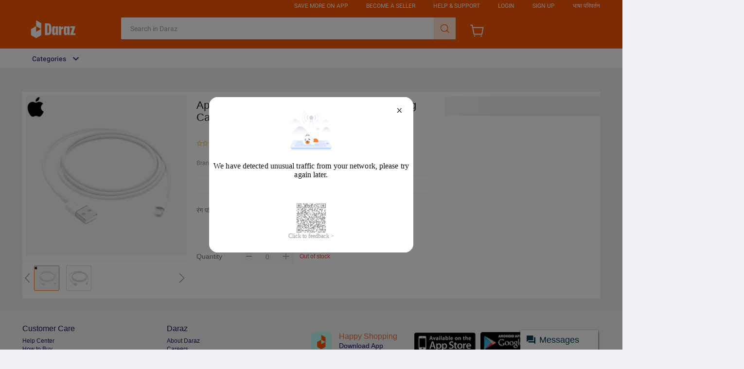

--- FILE ---
content_type: text/html; charset=utf-8
request_url: https://px-intl.ucweb.com/api/v1/jconfig?wpk-header=app%3Dntccikh9-c1mxofok%26tm%3D1768675030%26ud%3D0b96fdf8-0d90-4292-9657-54b5114edc5b%26sver%3D1.2.9%26sign%3Dc41e43c828c16c16a6eb1c9c1e68e8ce
body_size: 68
content:
{"msg":"成功","cip":"18.222.188.79","code":0,"config":[{"config":[{"sampleRate":"50%","category_rate":{"162":"100%","166":"100%","173":"100%","114":"100%"},"type":"jssdkidx"},{"sampleRate":"50%","type":"api"}],"common":{"sampleRate":"100.0%"}}],"cver":20,"stm":1768675031}


--- FILE ---
content_type: text/css
request_url: https://g.lazcdn.com/g/psolution/lzd-head-foot/1.3.0/css/p_index-index.css
body_size: 11605
content:


.lzd-site-nav-menu{background:#fff;height:0;position:relative;top:0;width:100%;z-index:210}.lzd-site-nav-menu .lzd-site-menu-nav-category .lzd-site-menu-nav-menu{visibility:hidden}.lzd-site-nav-menu .lzd-site-menu-nav-category .lzd-site-menu-nav-menu .lzd-site-nav-menu-dropdown{padding:0!important;visibility:inherit}.lzd-site-nav-menu .lzd-site-menu-nav-category .lzd-site-menu-nav-menu .lzd-site-nav-menu-dropdown .lzd-site-menu-root,.lzd-site-nav-menu .lzd-site-menu-nav-category .lzd-site-menu-nav-menu .lzd-site-nav-menu-dropdown .root{overflow:hidden}.lzd-site-nav-menu .lzd-site-menu-nav-category .lzd-site-menu-show-category{visibility:visible!important}.lzd-site-nav-menu .lzd-site-menu-nav-container{height:100%;margin:0 auto;position:relative;width:1188px}.lzd-site-nav-menu .lzd-site-menu-nav-container .lzd-site-menu-nav-category{float:left;height:100%;line-height:40px;width:200px;z-index:210}.lzd-site-nav-menu .lzd-site-menu-nav-container .lzd-site-menu-nav-category .lzd-site-menu-nav-category-label{cursor:pointer;display:block;height:100%;overflow:hidden;width:100%}.lzd-site-nav-menu .lzd-site-menu-nav-container .lzd-site-menu-nav-category .lzd-site-menu-nav-category-label-active{background:#fff;border-radius:0 0 0 0}.lzd-site-nav-menu .lzd-site-menu-nav-container .lzd-site-menu-nav-category .lzd-site-menu-nav-category-label-active .lzd-site-menu-nav-category-text{color:#f36d00}.lzd-site-nav-menu .lzd-site-menu-nav-container .lzd-site-menu-nav-category .lzd-site-menu-nav-category-label-active .lzd-site-menu-nav-category-text:after{content:"";margin-left:12px}.lzd-site-nav-menu .lzd-site-menu-nav-container .lzd-site-menu-nav-category .lzd-site-menu-nav-category-text{color:#0f136d;font-family:Roboto-Medium;font-size:14px;letter-spacing:0;line-height:40px;margin-left:20px;opacity:.85}.lzd-site-nav-menu .lzd-site-menu-nav-container .lzd-site-menu-nav-category .lzd-site-menu-nav-category-text:after{-webkit-font-smoothing:antialiased;-webkit-text-stroke-width:.2px;-moz-osx-font-smoothing:grayscale;content:"";font-family:lazada!important;font-size:16px;font-style:normal;margin-left:12px}.lzd-site-nav-menu .lzd-site-menu-nav-container .lzd-menu-labels{height:100%;list-style:none;margin:0;overflow:hidden;padding:0}.lzd-site-nav-menu .lzd-site-menu-nav-container .lzd-menu-labels .lzd-menu-labels-item{cursor:pointer;display:inline-block;height:40px;margin-left:10px;padding-right:10px;text-decoration:none}.lzd-site-nav-menu .lzd-site-menu-nav-container .lzd-menu-labels .lzd-menu-labels-item .lzd-menu-labels-item-icon{color:#fff;display:inline-block;font-size:40px;height:40px;height:21px;line-height:40px;position:relative;vertical-align:middle;width:21px}.lzd-site-nav-menu .lzd-site-menu-nav-container .lzd-menu-labels .lzd-menu-labels-item .lzd-menu-labels-item-icon .lzd-site-nav-menu-iconfont-img{display:inline-block;height:21px;position:absolute;width:21px}.lzd-site-nav-menu .lzd-site-menu-nav-container .lzd-menu-labels .lzd-menu-labels-item .lzd-menu-labels-item-icon.lazada-ic-channel-RedMart{font-size:21px;margin-right:11px}.lzd-site-nav-menu .lzd-site-menu-nav-container .lzd-menu-labels .lzd-menu-labels-item .lzd-menu-labels-item-icon:before{content:" "!important}.lzd-site-nav-menu .lzd-site-menu-nav-container .lzd-menu-labels .lzd-menu-labels-item .lzd-menu-labels-item-text{color:#0f136d;display:inline-block;font-size:14px;height:40px;line-height:40px;vertical-align:middle}.lzd-site-nav-menu .lzd-site-menu-nav-container.inline{width:auto}.lzd-site-nav-menu-active{height:40px;z-index:220}.lzd-site-nav-menu-active .lzd-site-menu-nav-category .lzd-site-nav-menu-dropdown-active{height:344px;overflow:visible;visibility:visible!important}.lzd-site-nav-menu-active .lzd-site-menu-nav-category .lzd-site-nav-menu-dropdown-active .lzd-site-menu-root,.lzd-site-nav-menu-active .lzd-site-menu-nav-category .lzd-site-nav-menu-dropdown-active .root{overflow:visible}.lzd-site-nav-menu-iconfont{-webkit-font-smoothing:antialiased;-webkit-text-stroke-width:.2px;-moz-osx-font-smoothing:grayscale;font-family:lazada!important;font-size:16px;font-style:normal}@font-face{font-family:lazada;src:url(//g.lazcdn.com/g/lzdfe/static/0.0.48/iconfont-hp.eot);src:url(//g.lazcdn.com/g/lzdfe/static/0.0.48/iconfont-hp.eot?#iefix) format("embedded-opentype"),url(//g.lazcdn.com/g/lzdfe/static/0.0.48/iconfont-hp.woff) format("woff"),url(//g.lazcdn.com/g/lzdfe/static/0.0.48/iconfont-hp.ttf) format("truetype")}.lzd-site-nav-menu-dropdown{background-color:#fff;box-shadow:0 0 2px 0 rgba(0,0,0,.25);height:344px;position:absolute;width:200px;z-index:200}.lzd-site-nav-menu-dropdown-active{border-radius:0 0 2px 2px;overflow:visible;visibility:visible}.lzd-site-nav-menu-dropdown-active .lzd-site-menu-root{box-shadow:0 0 2px 0 rgba(0,0,0,.25);overflow:visible!important;padding:9px 0 14px}.lzd-site-nav-menu-dropdown .lzd-site-menu-root{box-sizing:border-box;height:100%;list-style:none;margin:0;padding:8px 0 12px}.lzd-site-nav-menu-dropdown .lzd-site-menu-root-item>.lzd-site-menu-root-item-link{display:block;height:27px;line-height:27px;padding-left:8px;text-decoration:none}.lzd-site-nav-menu-dropdown .lzd-site-menu-root-item>.lzd-site-menu-root-item-link>span{color:#757575;cursor:pointer;display:inline-block;font-family:Roboto-Regular;font-size:13px;line-height:27px;overflow:hidden;text-overflow:ellipsis;white-space:nowrap;width:172px}.lzd-site-nav-menu-dropdown .lzd-site-menu-root-item>.lzd-site-menu-root-item-link.hover{background:#eceff1}.lzd-site-nav-menu-dropdown .lzd-site-menu-root-item>.lzd-site-menu-root-item-link.hover span{color:#f36d00}.lzd-site-nav-menu-dropdown .lzd-site-menu-root-item>.lzd-site-menu-root-item-link.hover:after{-webkit-font-smoothing:antialiased;-webkit-text-stroke-width:.2px;-moz-osx-font-smoothing:grayscale;color:#f36d00;content:"";float:right;font-family:lazada!important;font-size:16px;font-style:normal;margin-right:4px}.lzd-site-nav-menu-dropdown .lzd-site-menu-sub{background:#fff;box-shadow:0 0 4px 0 rgba(0,0,0,.25);box-sizing:border-box;height:344px;left:200px;list-style:none;margin:0;padding:8px 0 12px;position:absolute;top:0;visibility:hidden;width:200px}.lzd-site-nav-menu-dropdown .lzd-site-menu-sub-active{visibility:visible}.lzd-site-nav-menu-dropdown .lzd-site-menu-sub-item>a{display:block;height:27px;line-height:27px;padding-left:8px;text-decoration:none}.lzd-site-nav-menu-dropdown .lzd-site-menu-sub-item>a>span{color:#757575;cursor:pointer;display:inline-block;font-family:Roboto-Regular;font-size:13px;line-height:27px;overflow:hidden;text-overflow:ellipsis;white-space:nowrap;width:172px}.lzd-site-nav-menu-dropdown .lzd-site-menu-sub-item>a.hover{background:#eceff1}.lzd-site-nav-menu-dropdown .lzd-site-menu-sub-item>a.hover span{color:#f36d00}.lzd-site-nav-menu-dropdown .lzd-site-menu-sub-item>a.hover:after{-webkit-font-smoothing:antialiased;-webkit-text-stroke-width:.2px;-moz-osx-font-smoothing:grayscale;color:#f36d00;content:"";float:right;font-family:lazada!important;font-size:16px;font-style:normal;margin-right:4px}.lzd-site-nav-menu-dropdown .lzd-site-menu-sub .sub-item-remove-arrow>a{display:block;height:27px;line-height:27px;padding-left:8px;text-decoration:none}.lzd-site-nav-menu-dropdown .lzd-site-menu-sub .sub-item-remove-arrow>a>span{color:#757575;cursor:pointer;display:inline-block;font-family:Roboto-Regular;font-size:13px;line-height:27px;overflow:hidden;text-overflow:ellipsis;white-space:nowrap;width:172px}.lzd-site-nav-menu-dropdown .lzd-site-menu-sub .sub-item-remove-arrow>a.hover,.lzd-site-nav-menu-dropdown .lzd-site-menu-sub .sub-item-remove-arrow>a:hover{background:#eceff1}.lzd-site-nav-menu-dropdown .lzd-site-menu-sub .sub-item-remove-arrow>a.hover span,.lzd-site-nav-menu-dropdown .lzd-site-menu-sub .sub-item-remove-arrow>a:hover span{color:#f36d00}.lzd-site-nav-menu-dropdown .lzd-site-menu-sub .lzd-site-menu-grand{background:#fff;box-shadow:0 0 4px 0 rgba(0,0,0,.25);box-sizing:border-box;height:344px;left:200px;list-style:none;margin:0;padding:8px 0 12px;position:absolute;top:0;visibility:hidden;width:200px}.lzd-site-nav-menu-dropdown .lzd-site-menu-sub .lzd-site-menu-grand-item>a{display:block;height:27px;line-height:27px;padding-left:8px;text-decoration:none}.lzd-site-nav-menu-dropdown .lzd-site-menu-sub .lzd-site-menu-grand-item>a>span{color:#757575;cursor:pointer;display:inline-block;font-family:Roboto-Regular;font-size:13px;line-height:27px;overflow:hidden;text-overflow:ellipsis;white-space:nowrap;width:172px}.lzd-site-nav-menu-dropdown .lzd-site-menu-sub .lzd-site-menu-grand-item>a:hover span{color:#f36d00}.lzd-site-nav-menu-dropdown .lzd-site-menu-sub .lzd-site-menu-grand-active{visibility:visible}@font-face{font-family:lazada;src:url(//g.lazcdn.com/g/lzdfe/static/0.0.37/iconfont-hp.eot);src:url(//g.lazcdn.com/g/lzdfe/static/0.0.37/iconfont-hp.eot?#iefix) format("embedded-opentype"),url(//g.lazcdn.com/g/lzdfe/static/0.0.37/iconfont-hp.woff) format("woff"),url(//g.lazcdn.com/g/lzdfe/static/0.0.37/iconfont-hp.ttf) format("truetype")}html{-ms-text-size-adjust:100%;-webkit-text-size-adjust:100%;line-height:1.15}body{margin:0}article,aside,footer,header,nav,section{display:block}h1{font-size:2em;margin:.67em 0}figcaption,figure{display:block}figure{margin:1em 40px}hr{box-sizing:content-box;height:0;overflow:visible}main{display:block}code,kbd,pre,samp{font-family:monospace,monospace;font-size:1em}a{-webkit-text-decoration-skip:objects;background-color:transparent}abbr[title]{border-bottom:none;text-decoration:underline;-webkit-text-decoration:underline dotted;text-decoration:underline dotted}b,strong{font-weight:inherit;font-weight:bolder}dfn{font-style:italic}mark{background-color:#ff0;color:#000}small{font-size:80%}sub,sup{font-size:75%;line-height:0;position:relative;vertical-align:baseline}sub{bottom:-.25em}sup{top:-.5em}audio,video{display:inline-block}audio:not([controls]){display:none;height:0}img{border-style:none}svg:not(:root){overflow:hidden}button,input,optgroup,select,textarea{font-size:100%;line-height:1.15;margin:0}button{overflow:visible}button,select{text-transform:none}[type=reset],[type=submit],button,html [type=button]{-webkit-appearance:button}[type=button]::-moz-focus-inner,[type=reset]::-moz-focus-inner,[type=submit]::-moz-focus-inner,button::-moz-focus-inner{border-style:none;padding:0}[type=button]:-moz-focusring,[type=reset]:-moz-focusring,[type=submit]:-moz-focusring,button:-moz-focusring{outline:1px dotted ButtonText}input{overflow:visible}[type=checkbox],[type=radio]{box-sizing:border-box;padding:0}[type=number]::-webkit-inner-spin-button,[type=number]::-webkit-outer-spin-button{height:auto}[type=search]{-webkit-appearance:textfield;outline-offset:-2px}[type=search]::-webkit-search-cancel-button,[type=search]::-webkit-search-decoration{-webkit-appearance:none}::-webkit-file-upload-button{-webkit-appearance:button;font:inherit}fieldset{padding:.35em .75em .625em}legend{box-sizing:border-box;color:inherit;display:table;max-width:100%;padding:0;white-space:normal}progress{display:inline-block;vertical-align:baseline}textarea{overflow:auto}details{display:block}summary{display:list-item}menu{display:block}canvas{display:inline-block}[hidden],template{display:none}.lzd-header-content.daraz-pc-theme-style{background-color:#f85606}.lzd-links-bar.daraz-pc-theme-style{background:#f85606!important}.cart-icon-daraz{height:26px;left:50%;margin:-12px 0 0 -14px;position:absolute;top:46%;width:29px}.cart-num.daraz-pc-theme-style{background:#fff!important;border:3px solid #f85606!important;color:#f85606!important;font-size:8px!important}.daraz-pc-theme-style .top-links-item>a:hover,.daraz-pc-theme-style .top-links-item>span:hover{color:#fff!important;opacity:.8}body{font-family:Roboto-Regular,Helvetica Neue,Helvetica,Tahoma,Arial,Sans-serif}.site-nav{background-color:#fff;filter:"progid:DXImageTransform.Microsoft.gradient(startColorstr='#003e52', endColorstr='#1a9cb7',GradientType=1)";min-width:1188px;position:relative}.site-nav *{box-sizing:content-box}.lzd-header.lzd-header-lite{height:115px}.lzd-header.lzd-header-lite .lzd-logo-bar{height:75px}.lzd-header.lzd-header-homepage-height{height:115px}.lzd-header.lzd-header-default-height{height:140px}.lzd-header .homepage-only-height{display:inline-block;height:15px}.lzd-header{font-family:Roboto-Regular,Helvetica Neue,Helvetica,Tahoma,Arial,Sans-serif;width:100%}.lzd-header.customMode{height:168px}.lzd-header .lzd-header-content-wrap{background-color:#fff;filter:"progid: DXImageTransform.Microsoft.gradient(startColorstr='#003e52', endColorstr='#1a9cb7', GradientType=1)";width:100%;z-index:300}.lzd-header.miniheader{height:100px}.lzd-header .lzd-header-sticky{left:0;position:fixed;top:0;width:100%}.lzd-header .lzd-header-sticky .lzd-header-content-wrap{top:0}.lzd-header .lzd-header-sticky .homepage-only-height{display:none!important}.lzd-header .lzd-header-fixed{left:0;position:fixed;top:0;width:100%}.lzd-header .lzd-header-fixed .lzd-header-content-wrap{top:0}.lzd-header .lzd-header-fixed .homepage-only-height{display:none!important}.lzd-header .header-content{margin:0 auto;min-width:1188px;width:1188px}.lzd-header .lzd-links-bar{background:rgba(0,0,0,.03);height:25px;min-width:1006px;position:relative;text-align:right;transition:height .25s linear,zIndex 0s linear .25s;z-index:310}.lzd-header .lzd-links-bar .lzd-customcare-popup .care-list{font-size:13px;font-weight:300;line-height:1.3;margin:0;padding:25px 25px 10px}.lzd-header .lzd-links-bar .lzd-customcare-popup .care-item{display:block;margin-bottom:15px;padding:5px 0 5px 40px;position:relative;text-align:left;transition:all .2s;white-space:nowrap}.lzd-header .lzd-links-bar .lzd-customcare-popup .care-item span{color:#6e686e}.lzd-header .lzd-links-bar .lzd-customcare-popup .care-item .care-item-anchor{color:#6e686e;display:block;text-decoration:none}.lzd-header .lzd-links-bar .lzd-customcare-popup .care-item .care-item-anchor .care-title{display:block}.lzd-header .lzd-links-bar .lzd-customcare-popup .care-item .care-item-anchor a{color:#6e686e;text-decoration:none}.lzd-header .lzd-links-bar .lzd-customcare-popup .care-item .care-item-anchor a:hover,.lzd-header .lzd-links-bar .lzd-customcare-popup .care-item a.care-item-anchor:hover{color:#f36f36;text-decoration:underline}.lzd-header .lzd-links-bar .lzd-customcare-popup .care-item .care-item-anchor-next{margin-top:18px}.lzd-header .lzd-links-bar .lzd-customcare-popup .care-item .care-icon{background-image:url(//img.lazcdn.com/g/tps/tfs/TB1nQJUcwmTBuNjy1XbXXaMrVXa-986-930.png);display:inline-block;left:0;position:absolute;top:50%;transform:translateY(-50%)}.lzd-header .lzd-links-bar .lzd-customcare-popup .care-item .redmart-help-center{background:url(//img.lazcdn.com/g/tps/tfs/TB1L530MgTqK1RjSZPhXXXfOFXa-80-80.png) no-repeat;background-size:100%;height:24px;width:24px}.lzd-header .lzd-links-bar .lzd-customcare-popup .care-item .help-center{background-position:-163px -713px;height:24px;width:19px}.lzd-header .lzd-links-bar .lzd-customcare-popup .care-item .order-payment{background-position:-133px -715px;height:24px;width:22px}.lzd-header .lzd-links-bar .lzd-customcare-popup .care-item .shipping-delivery{background-position:-100px -720px;height:14px;width:29px}.lzd-header .lzd-links-bar .lzd-customcare-popup .care-item .returns-refunds{background-position:-72px -713px;height:26px;width:22px}.lzd-header .lzd-links-bar .lzd-customcare-popup .care-item .chat{background-position:-1px -880px;background-size:493px;height:24px;width:24px}.lzd-header .lzd-links-bar .lzd-customcare-popup .care-item .phone{background-position:-33px -880px;background-size:493px;height:27px;width:24px}.lzd-header .lzd-links-bar .lzd-customcare-popup .care-item .help-question-mark{background-image:url(//img.drz.lazcdn.com/g/tps/imgextra/i2/O1CN01sVKuST1faaAek1ahS_!!6000000004023-2-tps-212-181.png);background-position:-136px -96px;height:24px;width:24px}.lzd-header .lzd-links-bar .lzd-customcare-popup .care-item .refund-money{background-image:url(//img.drz.lazcdn.com/g/tps/imgextra/i2/O1CN01sVKuST1faaAek1ahS_!!6000000004023-2-tps-212-181.png);background-position:-168px -48px;height:24px;width:24px}.lzd-header .lzd-links-bar .lzd-customcare-popup .care-item .purchase-protection{background-image:url(//img.drz.lazcdn.com/g/tps/imgextra/i2/O1CN01sVKuST1faaAek1ahS_!!6000000004023-2-tps-212-181.png);background-position:-186px -151px;height:24px;width:24px}.lzd-header .lzd-links-bar .lzd-customcare-popup .care-item .daraz-shop{background-image:url(//img.drz.lazcdn.com/g/tps/imgextra/i2/O1CN01sVKuST1faaAek1ahS_!!6000000004023-2-tps-212-181.png);background-position:-165px -151px;height:24px;width:24px}.lzd-header .lzd-links-bar .lzd-customcare-popup .care-item .chatbot{background-image:url(//img.drz.lazcdn.com/g/tps/imgextra/i2/O1CN01sVKuST1faaAek1ahS_!!6000000004023-2-tps-212-181.png);background-position:-99px -158px;height:23px;width:24px}.lzd-header .lzd-links-bar .lzd-customcare-popup .care-item .care-icon-image{display:inline-block;height:24px;left:0;position:absolute;top:50%;transform:translateY(-50%);width:24px}.lzd-header .lzd-links-bar .lzd-download-popup .lzd-download-content .get-the-app-lazada-qr-wrap{float:left;height:150px;width:150px}.lzd-header .lzd-links-bar .lzd-download-popup .lzd-download-content .get-the-app-lazada-qr{cursor:auto;width:100%}.lzd-header .lzd-links-bar .lzd-download-popup .lzd-download-content .get-the-app-download-text{font-size:14px}.lzd-header .lzd-links-bar .lzd-download-popup .lzd-download-content .get-the-app-download-text p{line-height:18px;margin:0}.lzd-header .lzd-links-bar .lzd-download-popup .lzd-download-content .get-the-app-download-text ol,.lzd-header .lzd-links-bar .lzd-download-popup .lzd-download-content .get-the-app-download-text ul{padding-left:16px;padding-top:5px}.lzd-header .lzd-links-bar .lzd-download-popup .lzd-download-content .get-the-app-download-text li,.lzd-header .lzd-links-bar .lzd-download-popup .lzd-download-content .get-the-app-download-text ol,.lzd-header .lzd-links-bar .lzd-download-popup .lzd-download-content .get-the-app-download-text ul{line-height:18px;list-style-type:disc}.lzd-header .lzd-links-bar .lzd-download-popup .lzd-download-content .get-the-app-scope .get-the-app{color:#3a3a3a;font-size:16px;font-weight:300;line-height:18px;padding:20px;text-align:left;width:340px}.lzd-header .lzd-links-bar .lzd-download-popup .lzd-download-content .get-the-app-scope .get-the-app .get-the-app-title{margin-bottom:20px}.lzd-header .lzd-links-bar .lzd-download-popup .lzd-download-content .get-the-app-scope .get-the-app .get-the-app-promotion{display:table;margin:0 0 27px}.lzd-header .lzd-links-bar .lzd-download-popup .lzd-download-content .get-the-app-scope .get-the-app .get-the-app-promotion:after{clear:both;content:" "}.lzd-header .lzd-links-bar .lzd-download-popup .lzd-download-content .get-the-app-scope .get-the-app .get-the-app-promotion .promotion-text{display:inline-block;font-size:14px;line-height:15px;max-width:180px;padding:0 0 0 10px;white-space:normal}.lzd-header .lzd-links-bar .lzd-download-popup .lzd-download-content .get-the-app-scope .get-the-app .get-the-app-promotion .promotion-text a{color:#199cb7;display:block;text-decoration:none}.lzd-header .lzd-links-bar .lzd-download-popup .lzd-download-content .get-the-app-scope .get-the-app .get-the-app-promotion .promotion-text a:hover{text-decoration:unset}.lzd-header .lzd-links-bar .lzd-download-popup .lzd-download-content .get-the-app-scope .get-the-app .get-the-app-promotion .promotion-text .highlight{font-size:14px;line-height:15px}.lzd-header .lzd-links-bar .lzd-download-popup .lzd-download-content .get-the-app-scope .get-the-app .get-the-app-form{margin-bottom:28px}.lzd-header .lzd-links-bar .lzd-download-popup .lzd-download-content .get-the-app-scope .get-the-app .get-the-app-input-wrap{width:100%}.lzd-header .lzd-links-bar .lzd-download-popup .lzd-download-content .get-the-app-scope .get-the-app .get-the-app-input-wrap input{display:inline-block;width:308px}.lzd-header .lzd-links-bar .lzd-download-popup .lzd-download-content .get-the-app-scope .get-the-app .get-the-app-input-wrap input:focus{outline:none}.lzd-header .lzd-links-bar .lzd-download-popup .lzd-download-content .get-the-app-scope .get-the-app .get-the-app-input-wrap .button-submit{border:none;border-radius:0;display:inline-block;height:38px;line-height:100%;margin:0;padding:0;vertical-align:top;width:28px}.lzd-header .lzd-links-bar .lzd-download-popup .lzd-download-content .get-the-app-scope .get-the-app .get-the-app-input-wrap .button-submit i{background-image:url(//img.lazcdn.com/g/tps/tfs/TB1nQJUcwmTBuNjy1XbXXaMrVXa-986-930.png);background-position:-191px -713px;display:inline-block;height:20px;vertical-align:text-top;width:13px}.lzd-header .lzd-links-bar .lzd-download-popup .lzd-download-content .get-the-app-scope .get-the-app .success-message{display:none;margin:0 0 28px}.lzd-header .lzd-links-bar .lzd-download-popup .lzd-download-content .get-the-app-scope .get-the-app .success-message .alert{color:#370;display:inline-block;font-size:14px;line-height:19px;padding-left:60px;position:relative;white-space:normal}.lzd-header .lzd-links-bar .lzd-download-popup .lzd-download-content .get-the-app-scope .get-the-app .success-message .alert:before{background-image:url([data-uri]);background-repeat:no-repeat;content:"";display:block;height:15px;left:14px;position:absolute;top:50%;transform:translateY(-50%);width:21px}.lzd-header .lzd-links-bar .lzd-download-popup .lzd-download-content .get-the-app-scope .get-the-app .error-message{color:red;font-size:12px;margin:0 0 28px}.lzd-header .lzd-links-bar .lzd-download-popup .lzd-download-content .get-the-app-scope .get-the-app .error-message .alert{color:#370;display:inline-block;line-height:19px;padding-left:60px;position:relative;white-space:normal}.lzd-header .lzd-links-bar .lzd-download-popup .lzd-download-content .get-the-app-scope .get-the-app .app-stores{display:table;margin:0 auto}.lzd-header .lzd-links-bar .lzd-download-popup .lzd-download-content .get-the-app-scope .get-the-app .app-stores .store-link{box-sizing:border-box;display:table-cell;width:50%}.lzd-header .lzd-links-bar .lzd-download-popup .lzd-download-content .get-the-app-scope .get-the-app .app-stores .app-apple{background:url(//img.lazcdn.com/g/tps/tfs/TB1nQJUcwmTBuNjy1XbXXaMrVXa-986-930.png) no-repeat;background-position:-529px -625px;display:inline-block;height:46px;margin-right:15px;width:135px}.lzd-header .lzd-links-bar .lzd-download-popup .lzd-download-content .get-the-app-scope .get-the-app .app-stores .app-google{background:url(//img.lazcdn.com/g/tps/tfs/TB1nQJUcwmTBuNjy1XbXXaMrVXa-986-930.png) no-repeat;background-position:-530px -578px;display:inline-block;height:46px;width:136px}.lzd-header .lzd-links-bar .lzd-download-popup .lzd-download-content .get-the-app-scope .get-the-app-error{border-color:red;margin-bottom:5px}.lzd-header .lzd-links-bar .lzd-download-popup .lzd-download-content .get-the-app-scope .get-the-app-success .get-the-app-form{display:none}.lzd-header .lzd-links-bar .lzd-download-popup .lzd-download-content .get-the-app-scope .get-the-app-success .success-message{display:block}.lzd-header .lzd-links-bar .lzd-download-popup .lzd-download-content .get-the-app-scope .get-the-app-error{margin:0 0 28px}.lzd-header .lzd-links-bar .lzd-download-popup .lzd-download-content .get-the-app-scope .get-the-app-error .get-the-app-form{margin-bottom:5px}.lzd-header .lzd-links-bar .lzd-download-popup .lzd-download-content .get-the-app-scope .get-the-app-error .get-the-app-form .get-the-app-input-wrap{border-color:red}.lzd-header .lzd-links-bar .lzd-switch-popup .lzd-switch-content{display:table;font-weight:300;line-height:1.3;padding:20px 0;vertical-align:middle;width:260px}.lzd-header .lzd-links-bar .lzd-switch-popup .lzd-switch-content:before{left:84%}.lzd-header .lzd-links-bar .lzd-switch-popup .lzd-switch-content .lzd-switch-item{box-sizing:border-box;color:#545454;display:table-cell;padding:0 20px 0 50px;position:relative;vertical-align:middle;width:50%}.lzd-header .lzd-links-bar .lzd-switch-popup .lzd-switch-content .currentSelected .lzd-switch-icon-vi{background-position:-634px -709px}.lzd-header .lzd-links-bar .lzd-switch-popup .lzd-switch-content .currentSelected .lzd-switch-icon-ms{background-position:-724px -709px}.lzd-header .lzd-links-bar .lzd-switch-popup .lzd-switch-content .currentSelected .lzd-switch-icon-th{background-position:-544px -709px}.lzd-header .lzd-links-bar .lzd-switch-popup .lzd-switch-content .currentSelected .lzd-switch-icon-lazada.lzd-switch-icon-en{background-position:-813px -709px}.lzd-header .lzd-links-bar .lzd-switch-popup .lzd-switch-content .currentSelected .lzd-switch-icon-ur{background-image:url(//img.drz.lazcdn.com/g/tps/imgextra/i2/O1CN01sVKuST1faaAek1ahS_!!6000000004023-2-tps-212-181.png);background-position:-128px -124px;height:32px;width:32px}.lzd-header .lzd-links-bar .lzd-switch-popup .lzd-switch-content .currentSelected .lzd-switch-icon-my{background-image:url(//img.drz.lazcdn.com/g/tps/imgextra/i2/O1CN01sVKuST1faaAek1ahS_!!6000000004023-2-tps-212-181.png);background-position:0 -124px;height:32px;width:32px}.lzd-header .lzd-links-bar .lzd-switch-popup .lzd-switch-content .currentSelected .lzd-switch-icon-bn{background-image:url(//img.drz.lazcdn.com/g/tps/imgextra/i2/O1CN01sVKuST1faaAek1ahS_!!6000000004023-2-tps-212-181.png);background-position:-32px -92px;height:32px;width:32px}.lzd-header .lzd-links-bar .lzd-switch-popup .lzd-switch-content .currentSelected .lzd-switch-icon-si{background-image:url(//img.drz.lazcdn.com/g/tps/imgextra/i2/O1CN01sVKuST1faaAek1ahS_!!6000000004023-2-tps-212-181.png);background-position:0 -92px;height:32px;width:32px}.lzd-header .lzd-links-bar .lzd-switch-popup .lzd-switch-content .currentSelected .lzd-switch-icon-ne{background-image:url(//img.drz.lazcdn.com/g/tps/imgextra/i2/O1CN01sVKuST1faaAek1ahS_!!6000000004023-2-tps-212-181.png);background-position:-64px -124px;height:32px;width:32px}.lzd-header .lzd-links-bar .lzd-switch-popup .lzd-switch-content .currentSelected .lzd-switch-icon-daraz.lzd-switch-icon-en{background-image:url(//img.drz.lazcdn.com/g/tps/imgextra/i2/O1CN01sVKuST1faaAek1ahS_!!6000000004023-2-tps-212-181.png);background-position:-96px -92px;height:32px;width:32px}.lzd-header .lzd-links-bar .lzd-switch-popup .lzd-switch-content .lzd-switch-icon{background-repeat:no-repeat;display:block;height:32px;left:25px;position:absolute;top:50%;transform:translate(-50%,-50%);width:32px}.lzd-header .lzd-links-bar .lzd-switch-popup .lzd-switch-content .lzd-switch-icon-lazada{background-image:url(//img.lazcdn.com/g/tps/tfs/TB1nQJUcwmTBuNjy1XbXXaMrVXa-986-930.png)}.lzd-header .lzd-links-bar .lzd-switch-popup .lzd-switch-content .lzd-switch-icon-vi{background-position:-589px -709px}.lzd-header .lzd-links-bar .lzd-switch-popup .lzd-switch-content .lzd-switch-icon-ms{background-position:-679px -709px}.lzd-header .lzd-links-bar .lzd-switch-popup .lzd-switch-content .lzd-switch-icon-th{background-position:-500px -709px}.lzd-header .lzd-links-bar .lzd-switch-popup .lzd-switch-content .lzd-switch-icon-lazada.lzd-switch-icon-en{background-position:-768px -709px}.lzd-header .lzd-links-bar .lzd-switch-popup .lzd-switch-content .lzd-switch-icon-ur{background-image:url(//img.drz.lazcdn.com/g/tps/imgextra/i2/O1CN01sVKuST1faaAek1ahS_!!6000000004023-2-tps-212-181.png);background-position:-96px -124px;height:32px;width:32px}.lzd-header .lzd-links-bar .lzd-switch-popup .lzd-switch-content .lzd-switch-icon-my{background-image:url(//img.drz.lazcdn.com/g/tps/imgextra/i2/O1CN01sVKuST1faaAek1ahS_!!6000000004023-2-tps-212-181.png);background-position:-136px -32px;height:32px;width:32px}.lzd-header .lzd-links-bar .lzd-switch-popup .lzd-switch-content .lzd-switch-icon-bn{background-image:url(//img.drz.lazcdn.com/g/tps/imgextra/i2/O1CN01sVKuST1faaAek1ahS_!!6000000004023-2-tps-212-181.png);background-position:-136px -64px;height:32px;width:32px}.lzd-header .lzd-links-bar .lzd-switch-popup .lzd-switch-content .lzd-switch-icon-si{background-image:url(//img.drz.lazcdn.com/g/tps/imgextra/i2/O1CN01sVKuST1faaAek1ahS_!!6000000004023-2-tps-212-181.png);background-position:-136px 0;height:32px;width:32px}.lzd-header .lzd-links-bar .lzd-switch-popup .lzd-switch-content .lzd-switch-icon-ne{background-image:url(//img.drz.lazcdn.com/g/tps/imgextra/i2/O1CN01sVKuST1faaAek1ahS_!!6000000004023-2-tps-212-181.png);background-position:-32px -124px;height:32px;width:32px}.lzd-header .lzd-links-bar .lzd-switch-popup .lzd-switch-content .lzd-switch-icon-daraz.lzd-switch-icon-en{background-image:url(//img.drz.lazcdn.com/g/tps/imgextra/i2/O1CN01sVKuST1faaAek1ahS_!!6000000004023-2-tps-212-181.png);background-position:-64px -92px;height:32px;width:32px}.lzd-header .lzd-links-bar .lzd-switch-popup .lzd-switch-content .lzd-switch-text{font-size:12px}.lzd-header .lzd-links-bar .lzd-switch-popup .lzd-switch-content .lzd-switch-checked{background:url([data-uri]) no-repeat 50%;display:block;height:10px;position:absolute;right:14px;top:50%;transform:translate(50%,-50%);width:20px}.lzd-header .lzd-links-bar .lzd-track-popup .lzd-track-content{font-weight:300;padding:25px 21px 15px;width:220px}.lzd-header .lzd-links-bar .lzd-track-popup .lzd-track-content .track-title{color:#254a5f;font-size:16px;line-height:18px;margin-bottom:12px;text-align:left}.lzd-header .lzd-links-bar .lzd-track-popup .lzd-track-content .last-order{margin:3px 0}.lzd-header .lzd-links-bar .lzd-track-popup .lzd-track-content .last-order a{color:#199cb7;text-decoration:none}.lzd-header .lzd-links-bar .lzd-track-popup .lzd-track-content .last-order a:hover{text-decoration:underline}.lzd-header .lzd-links-bar .lzd-track-popup .lzd-track-content .track-order-input-wrap{margin-bottom:10px}.lzd-header .lzd-links-bar .lzd-track-popup .lzd-track-content .track-order-input-wrap input{width:186px}.lzd-header .lzd-links-bar .lzd-track-popup .lzd-track-content .track-order-input-wrap .email-text{width:217px}.lzd-header .lzd-links-bar .lzd-track-popup .lzd-track-content .track-order-input-wrap .button-submit{border:none;border-radius:0;display:inline-block;height:38px;line-height:100%;margin:0;padding:0;vertical-align:top;width:28px}.lzd-header .lzd-links-bar .lzd-track-popup .lzd-track-content .track-order-input-wrap .button-submit i{background-image:url(//img.lazcdn.com/g/tps/tfs/TB1nQJUcwmTBuNjy1XbXXaMrVXa-986-930.png);background-position:-191px -713px;display:inline-block;height:20px;vertical-align:text-top;width:13px}.lzd-header .lzd-links-bar .lzd-track-popup .lzd-track-content .track-order-more-text{color:#646464;line-height:25px;margin:10px 0}.lzd-header .lzd-links-bar .lzd-track-popup .lzd-track-content .track-order-more-text a{color:#199cb7;text-decoration:none}.lzd-header .lzd-links-bar .lzd-track-popup .lzd-track-content .track-order-more-text a:hover{text-decoration:underline}.lzd-header .lzd-links-bar .lzd-track-popup .lzd-track-content-error .error-message{color:#d2232a;display:block;margin-bottom:10px;white-space:normal}.lzd-header .lzd-links-bar .lzd-account-popup .account-list{font-size:13px;font-weight:300;line-height:1.3;margin:0;padding:25px 25px 10px}.lzd-header .lzd-links-bar .lzd-account-popup .account-item{display:block;margin-bottom:15px;padding:5px 0 5px 40px;position:relative;text-align:left;transition:all .2s;white-space:nowrap}.lzd-header .lzd-links-bar .lzd-account-popup .account-item a{color:#6e686e;text-decoration:none}.lzd-header .lzd-links-bar .lzd-account-popup .account-item a:hover{color:#f36f36;text-decoration:underline}.lzd-header .lzd-links-bar .lzd-account-popup .account-item .account-icon{background-image:url(//img.lazcdn.com/g/tps/tfs/TB1nQJUcwmTBuNjy1XbXXaMrVXa-986-930.png);display:inline-block;height:25px;left:0;position:absolute;top:50%;transform:translateY(-50%);width:30px}.lzd-header .lzd-links-bar .lzd-account-popup .account-item .manage-account{background-position:-240px -713px}.lzd-header .lzd-links-bar .lzd-account-popup .account-item .my-orders{background-position:-269px -713px}.lzd-header .lzd-links-bar .lzd-account-popup .account-item .wishlist{background-position:-326px -713px}.lzd-header .lzd-links-bar .lzd-account-popup .account-item .my-reviews{background-position:-354px -713px}.lzd-header .lzd-links-bar .lzd-account-popup .account-item .returns{background-position:-208px -713px}.lzd-header .lzd-links-bar .lzd-account-popup .account-item .logout{background-position:-296px -713px}.lzd-header .lzd-links-bar .top-links-item{color:#9e9e9e;cursor:pointer;display:inline-block;font-size:12px;height:25px;line-height:25px;padding:0 17px;position:relative;text-align:left;transition:color .2s;white-space:nowrap}.lzd-header .lzd-links-bar .top-links-item:last-child{padding-right:0}.lzd-header .lzd-links-bar .top-links-item .cyan,.lzd-header .lzd-links-bar .top-links-item.cyan{color:#0f1568}.lzd-header .lzd-links-bar .top-links-item .grey,.lzd-header .lzd-links-bar .top-links-item.grey{color:#9e9e9e}.lzd-header .lzd-links-bar .top-links-item .white,.lzd-header .lzd-links-bar .top-links-item.white{color:#fff}.lzd-header .lzd-links-bar .top-links-item .highlight,.lzd-header .lzd-links-bar .top-links-item.highlight{color:#f0f}.lzd-header .lzd-links-bar .top-links-item .orange,.lzd-header .lzd-links-bar .top-links-item.orange{color:#0f1568}.lzd-header .lzd-links-bar .top-links-item>a{text-decoration:none;text-transform:uppercase;transition:color .2s}.lzd-header .lzd-links-bar .top-links-item>a:hover{color:#f36d00}.lzd-header .lzd-links-bar .top-links-item>span{text-transform:uppercase;transition:color .2s}.lzd-header .lzd-links-bar .top-links-item>span:hover{color:#f36d00}.lzd-header .lzd-links-bar .top-links-item-hidden{display:none}.lzd-header .lzd-links-bar .top-input-wrap{background:#f0f0f0;border:1px solid transparent;border-radius:2px;box-shadow:inset 0 3px 0 0 #dfdfdf;height:38px;line-height:36px;overflow:hidden}.lzd-header .lzd-links-bar .top-input{background:transparent;border:none;box-sizing:border-box;color:#000;font-size:13px;height:38px;padding:10px;position:relative;z-index:6}.lzd-header .lzd-links-bar .top-input:focus,.lzd-header .lzd-links-bar .top-input:hover{outline:none}.lzd-header .lzd-links-bar .top-button{background:#f36f36;display:table-cell;font-size:0;line-height:normal;padding:0;position:relative;vertical-align:middle;white-space:nowrap;width:20px;z-index:3}.lzd-header .lzd-links-bar .top-input-label{color:#646464;display:block;line-height:24px}.lzd-header .lzd-links-bar .top-popup-wrap{left:50%;opacity:0;padding-top:10px;position:absolute;top:150%;transform:translateX(-50%);transition:all .3s;visibility:hidden;white-space:normal;z-index:20}.lzd-header .lzd-links-bar .top-popup-wrap.lzd-switch-popup{left:auto;right:0;transform:translateX(0)}.lzd-header .lzd-links-bar .top-popup-wrap .top-popup-content{background-color:#fff;border:1px solid #bfbfbf;position:relative}.lzd-header .lzd-links-bar .top-popup-wrap .top-popup-content:before{background-color:#fff;border-bottom-color:#bfbfbf;border-left:1px solid #bfbfbf;border-right-color:#bfbfbf;border-top:1px solid #bfbfbf;content:"";height:10px;left:50%;position:absolute;top:-6px;transform:translateX(-50%) rotate(45deg);transform:rotate(45deg);width:10px}.lzd-header .lzd-links-bar .top-popup-wrap .top-popup-content.lzd-switch-content:before{left:94%}.lzd-header .lzd-links-bar .top-popup-wrap-active{opacity:1;pointer-events:auto;top:100%;visibility:visible}.lzd-header .lzd-links-bar .top-links-item-text-limit{display:inline-block;max-width:160px;overflow:hidden;text-overflow:ellipsis;vertical-align:middle}.lzd-header .lzd-header-sticky .lzd-links-bar{height:0;overflow:hidden}.lzd-header .lzd-logo-bar{box-sizing:border-box;height:75px;padding-top:11px}.lzd-header .lzd-logo-bar .logo-bar-content{position:relative}.lzd-header .lzd-logo-bar .logo-bar-content .lzd-logo-content{display:inline-block;height:39px;width:200px}.lzd-header .lzd-logo-bar .logo-bar-content .lzd-logo-content a{float:left}.lzd-header .lzd-logo-bar .logo-bar-content .lzd-logo-content img{height:40px;width:127px}.lzd-header .lzd-logo-bar .logo-bar-content .lzd-nav-cart{display:inline-block;height:38px;margin:0 0 0 20px;position:relative;width:40px}.lzd-header .lzd-logo-bar .logo-bar-content .lzd-nav-cart .cart-icon{background-image:url(//img.lazcdn.com/g/tps/tfs/TB1xEeTdBGw3KVjSZFDXXXWEpXa-75-66.png);background-size:cover;height:26px;left:50%;margin:-12px 0 0 -14px;position:absolute;top:50%;width:29px}.lzd-header .lzd-logo-bar .logo-bar-content .lzd-nav-cart .cart-num{background:#f36e36;border:3px solid #f36e36;border-radius:50%;color:#fff;display:none;font-size:13px;font-weight:400;line-height:14px;min-width:14px;position:absolute;right:-4px;text-align:center;top:-4px}.lzd-header .lzd-logo-bar .logo-bar-content .lzd-nav-cart .cart-num.show{display:block}.lzd-header .lzd-header-sticky .lzd-logo-bar{height:75px;padding-top:15px}.lzd-header .lzd-logo-bar.redmart{height:58px;margin-bottom:10px}.lzd-header .lzd-nav-search{background-color:#fff;border-radius:3px;display:inline-block;height:45px;line-height:45px;width:688px}.lzd-header .lzd-nav-search.customMode{display:none}.lzd-header .lzd-nav-search *,.lzd-header .lzd-nav-search label span span:after{box-sizing:border-box}.lzd-header .lzd-header-banner{display:inline-block;height:45px;position:absolute;right:0;top:0;width:188px}.lzd-header .lzd-header-banner a{display:block}.lzd-header .lzd-header-banner a img{display:block;height:45px;width:188px}.lzd-header .lzd-header-banner .lzd-header-banner-ewallet{display:none}.lzd-header .mui-zebra-module{position:relative}.lzd-header .mui-zebra-module .lzd-site-nav-menu-active{top:auto!important;transition:height .25s}.lzd-home-page-category{position:absolute;width:100%}.lzd-home-page-category .mui-zebra-module{position:relative}.lzd-home-page-category .mui-zebra-module .lzd-site-nav-menu-active{height:40px;top:75px!important;transition:height .25s linear}@font-face{font-family:lazada;src:url(//g.lazcdn.com/g/lzdfe/static/0.0.44/iconfont-hp.eot);src:url(//g.lazcdn.com/g/lzdfe/static/0.0.44/iconfont-hp.eot?#iefix) format("embedded-opentype"),url(//g.lazcdn.com/g/lzdfe/static/0.0.44/iconfont-hp.woff) format("woff"),url(//g.lazcdn.com/g/lzdfe/static/0.0.44/iconfont-hp.ttf) format("truetype")}@font-face{font-family:Roboto-Regular;font-style:normal;font-weight:400;src:local("Roboto"),local("Roboto-Regular"),url(https://g.lazcdn.com/g/lzdfe/static/0.0.29/Roboto/cyrillic-ext.woff2) format("woff2");unicode-range:u+0460-052f,u+1c80-1c88,u+20b4,u+2de0-2dff,u+a640-a69f,u+fe2e-fe2f}@font-face{font-family:Roboto-Regular;font-style:normal;font-weight:400;src:local("Roboto"),local("Roboto-Regular"),url(https://g.lazcdn.com/g/lzdfe/static/0.0.29/Roboto/cyrillic.woff2) format("woff2");unicode-range:u+0400-045f,u+0490-0491,u+04b0-04b1,u+2116}@font-face{font-family:Roboto-Regular;font-style:normal;font-weight:400;src:local("Roboto"),local("Roboto-Regular"),url(https://g.lazcdn.com/g/lzdfe/static/0.0.29/Roboto/greek-ext.woff2) format("woff2");unicode-range:u+1f??}@font-face{font-family:Roboto-Regular;font-style:normal;font-weight:400;src:local("Roboto"),local("Roboto-Regular"),url(https://g.lazcdn.com/g/lzdfe/static/0.0.29/Roboto/greek.woff2) format("woff2");unicode-range:u+0370-03ff}@font-face{font-family:Roboto-Regular;font-style:normal;font-weight:400;src:local("Roboto"),local("Roboto-Regular"),url(https://g.lazcdn.com/g/lzdfe/static/0.0.29/Roboto/vietnamese.woff2) format("woff2");unicode-range:u+0102-0103,u+0110-0111,u+1ea0-1ef9,u+20ab}@font-face{font-family:Roboto-Regular;font-style:normal;font-weight:400;src:local("Roboto"),local("Roboto-Regular"),url(https://g.lazcdn.com/g/lzdfe/static/0.0.29/Roboto/latin-ext.woff2) format("woff2");unicode-range:u+0100-024f,u+0259,u+1-1eff,u+2020,u+20a0-20ab,u+20ad-20cf,u+2113,u+2c60-2c7f,u+a720-a7ff}@font-face{font-family:Roboto-Regular;font-style:normal;font-weight:400;src:local("Roboto"),local("Roboto-Regular"),url(https://g.lazcdn.com/g/lzdfe/static/0.0.29/Roboto/latin.woff2) format("woff2");unicode-range:u+00??,u+0131,u+0152-0153,u+02bb-02bc,u+02c6,u+02da,u+02dc,u+2000-206f,u+2074,u+20ac,u+2122,u+2191,u+2193,u+2212,u+2215,u+feff,u+fffd}@font-face{font-family:Roboto-Medium;font-style:normal;font-weight:500;src:local("Roboto Medium"),local("Roboto-Medium"),url(https://g.lazcdn.com/g/lzdfe/static/0.0.29/Roboto-Medium/cyrillic-ext.woff2) format("woff2");unicode-range:u+0460-052f,u+1c80-1c88,u+20b4,u+2de0-2dff,u+a640-a69f,u+fe2e-fe2f}@font-face{font-family:Roboto-Medium;font-style:normal;font-weight:500;src:local("Roboto Medium"),local("Roboto-Medium"),url(https://g.lazcdn.com/g/lzdfe/static/0.0.29/Roboto-Medium/cyrillic.woff2) format("woff2");unicode-range:u+0400-045f,u+0490-0491,u+04b0-04b1,u+2116}@font-face{font-family:Roboto-Medium;font-style:normal;font-weight:500;src:local("Roboto Medium"),local("Roboto-Medium"),url(https://g.lazcdn.com/g/lzdfe/static/0.0.29/Roboto-Medium/greek-ext.woff2) format("woff2");unicode-range:u+1f??}@font-face{font-family:Roboto-Medium;font-style:normal;font-weight:500;src:local("Roboto Medium"),local("Roboto-Medium"),url(https://g.lazcdn.com/g/lzdfe/static/0.0.29/Roboto-Medium/greek.woff2) format("woff2");unicode-range:u+0370-03ff}@font-face{font-family:Roboto-Medium;font-style:normal;font-weight:500;src:local("Roboto Medium"),local("Roboto-Medium"),url(https://g.lazcdn.com/g/lzdfe/static/0.0.29/Roboto-Medium/vietnamese.woff2) format("woff2");unicode-range:u+0102-0103,u+0110-0111,u+1ea0-1ef9,u+20ab}@font-face{font-family:Roboto-Medium;font-style:normal;font-weight:500;src:local("Roboto Medium"),local("Roboto-Medium"),url(https://g.lazcdn.com/g/lzdfe/static/0.0.29/Roboto-Medium/latin-ext.woff2) format("woff2");unicode-range:u+0100-024f,u+0259,u+1-1eff,u+2020,u+20a0-20ab,u+20ad-20cf,u+2113,u+2c60-2c7f,u+a720-a7ff}@font-face{font-family:Roboto-Medium;font-style:normal;font-weight:500;src:local("Roboto Medium"),local("Roboto-Medium"),url(https://g.lazcdn.com/g/lzdfe/static/0.0.29/Roboto-Medium/latin.woff2) format("woff2");unicode-range:u+00??,u+0131,u+0152-0153,u+02bb-02bc,u+02c6,u+02da,u+02dc,u+2000-206f,u+2074,u+20ac,u+2122,u+2191,u+2193,u+2212,u+2215,u+feff,u+fffd}#New_LzdSiteNav:has(.redmartHeader)~section#content{min-height:614px}.lzd-menu-redmart-box{background:#ee4054;height:70px}.lzd-menu-redmart-box .lzd-menu-redmart-box-inner{display:flex;height:100%;margin:0 auto;min-width:1188px;width:1188px}.lzd-menu-redmart-box .lzd-menu-redmart-box-inner .lzd-menu-redmart-box-info,.lzd-menu-redmart-box .lzd-menu-redmart-box-inner .lzd-menu-redmart-box-logo,.lzd-menu-redmart-box .lzd-menu-redmart-box-inner .lzd-menu-redmart-box-search{align-items:center;display:inline-flex}.lzd-menu-redmart-box .lzd-menu-redmart-box-inner .lzd-menu-redmart-box-logo>a{display:flex}.lzd-menu-redmart-box .lzd-menu-redmart-box-inner .lzd-menu-redmart-box-logo img{width:120px}.lzd-menu-redmart-box .lzd-menu-redmart-box-inner .lzd-menu-redmart-box-search{flex:1;margin:0 15px}.lzd-menu-redmart-box .lzd-menu-redmart-box-inner .lzd-menu-redmart-box-search form{margin:0;width:100%}.lzd-menu-redmart-box .lzd-menu-redmart-box-inner .lzd-menu-redmart-box-search form .search-box__button--1oH7{height:37px;padding:0}.lzd-menu-redmart-box .lzd-menu-redmart-box-inner .lzd-menu-redmart-box-info{padding-right:17px}.lzd-menu-redmart-box .lzd-menu-redmart-box-inner .lzd-menu-redmart-box-info a{color:#fff;display:inline-block;font-size:15px;text-align:right;text-decoration:none}.lzd-menu-redmart-box .lzd-menu-redmart-box-inner .lzd-menu-redmart-box-info .list{background:url(//img.lazcdn.com/g/tps/tfs/TB1EzmELrvpK1RjSZFqXXcXUVXa-240-240.png) no-repeat;background-position:0 50%;background-size:15px;padding-left:20px;width:35px}.lzd-menu-redmart-box .lzd-menu-redmart-box-inner .lzd-menu-redmart-box-info .help{background:url(//img.lazcdn.com/g/tps/tfs/TB1YJOMLwHqK1RjSZJnXXbNLpXa-240-240.png) no-repeat;background-position:0 50%;background-size:15px;margin-left:20px;padding-left:20px;width:32px}.lzd-footer-appIcon{display:inline-block}.new-desktop-footer{font-size:12px;font-weight:200;left:0;min-width:1188px;padding:0;position:absolute;width:100%}.new-desktop-footer a{color:#888;text-decoration:none}.new-desktop-footer a:hover{text-decoration:underline}.new-desktop-footer h1,.new-desktop-footer h2,.new-desktop-footer h3,.new-desktop-footer h4,.new-desktop-footer h5,.new-desktop-footer h6{color:#fff}.pull-left{float:left}.footer-first{background-color:#f4f4f6;color:#fff;padding:20px 0 25px}.footer-first .footer-title{color:#0f136d;font-size:16px;font-weight:300;line-height:35px;margin:0}.footer-first .footer-list{margin:0;padding:0}.footer-first .footer-li{font-weight:200;line-height:17px;list-style:none}.footer-first .footer-li>a,.footer-first .footer-li>span{color:#0f136d}.footer-first .footer-email-register{margin-top:10px;overflow:hidden;position:relative}.footer-first .footer-email-register .footer-email-wrap-left{overflow:hidden;width:auto}.footer-first .footer-email-register .footer-email-wrap-right{float:right}.footer-first .footer-new-customer{overflow:hidden;position:relative}.footer-first .footer-new-customer .footer-input-div{overflow:hidden;width:auto}.footer-first .footer-new-customer .new-user-mobile-button{float:right}.footer-first .footer-new-customer .new-user-mobile-number{overflow:hidden}.footer-first .input-email,.footer-first .new-user-mobile-number{background:#fff;border:none;border-radius:2px;color:#888;font-size:14px;font-weight:300;padding:12px 0;text-indent:12px;width:100%}.footer-first .footer-email-radio-group{float:left}.footer-first .footer-email-radio-group input[type=radio]{box-sizing:border-box;height:15px;left:0;opacity:0;padding:0;position:absolute;top:0;width:15px;z-index:3}.footer-first .footer-email-radio-group .lzd-radio-circle-out{background-color:#fff;border-radius:50%;height:15px;left:0;position:absolute;top:0;width:15px;z-index:1}.footer-first .footer-email-radio-group .lzd-radio-circle-in{background-color:transparent;border-radius:50%;height:9px;left:3px;position:absolute;top:3px;width:9px;z-index:2}.footer-first .footer-email-radio-group input[type=radio]:hover{cursor:pointer}.footer-first .footer-email-radio-group .footer-radio-lable{float:left;height:40px;line-height:40px;margin-left:15px}.footer-first .footer-email-radio-group .lzd-radio-symbal{float:left;height:15px;position:relative;top:50%;transform:translateY(-50%);width:15px}.footer-first .footer-email-radio-group .footer-form-input-label{float:left;margin-left:5px}.footer-first .footer-form-input-submit{margin-left:15px}.footer-first .lzd-footer-app-downloads{margin-top:25px}.footer-first .lzd-footer-app-downloads .icon-logo-lazada-footer{background-size:cover;height:42px;width:42px}.footer-first .lzd-footer-app-downloads .lzd-app-download-text{padding:0 15px}.footer-first .lzd-footer-app-downloads .lzd-app-download-text .title{color:#f36f36;font-size:16px;font-weight:300}.footer-first .lzd-footer-app-downloads .lzd-app-download-text .text{color:#0f136d;font-size:14px;font-weight:300;padding-top:2px}.footer-first .lzd-footer-app-downloads .icon-appStore-footer{height:42px;margin:1px 0 0 20px;width:126px}.footer-first .lzd-footer-app-downloads .icon-android-footer{height:43px;margin-left:10px;width:128px}.footer-first .lzd-footer-app-downloads .icon-huawei-footer{height:42px;margin:10px 0 0 20px;width:126px}.footer-first .clear{clear:both}.footer-first .lzd-footer-app-supplement{color:#0f136d;margin-top:5px}.footer-btn{-webkit-appearance:button;background:#f36f36;border:none;border-radius:2px;color:#fff;cursor:pointer;font-size:14px;font-weight:300;outline:none;padding:12px 30px}.footer-second{background-color:#fff;padding:20px 0 25px}.footer-second .lzd-footer-h3{color:#183544;font-size:16px;font-weight:400;line-height:2.2em;margin-bottom:15px}.footer-second .payment-card-list-daraz{margin-right:20px}.footer-second .payment-card-list .lzd-icon-payment{display:inline-block;margin:0 25px 10px 0}.footer-second .payment-card-list .lzd-icon-payment-daraz{margin:0 4px 4px 0}.footer-second .lzd-icon-delivery{vertical-align:baseline}.footer-second .special-delivery{vertical-align:top}.footer-second .lzd-footer-verified{display:flex}.footer-second .lzd-footer-verified-left,.footer-second .lzd-footer-verified-right{display:flex;flex-direction:column;margin-right:14px}.footer-second .lzd-footer-verified-item{margin-bottom:10px}.footer-third{background-color:#f4f4f6;color:#888;padding:60px 0 40px}.footer-third .lzd-footer-title-small{color:#606060;font-size:11px;font-weight:300;line-height:15px;margin:0;text-transform:uppercase}.footer-third .lzd-footer-category-tag{display:inline-block;font-size:11px;height:15px;line-height:15px}.footer-third .lzd-footer-categoty-division{margin-bottom:12px}.footer-third .lzd-footer-tag-margin{margin-top:15px}.footer-third .lzd-footer-categoty-margin{margin-bottom:12px}.footer-third .lzd-footer-left{-moz-column-count:2;column-count:2}.footer-third .lzd-footer-full{-moz-column-count:4;column-count:4}.footer-third .lzd-footer-about,.footer-third .lzd-footer-new,.footer-third .lzd-footer-top-category{padding-right:25%}.footer-third .lzd-footer-about .particle,.footer-third .lzd-footer-new .particle,.footer-third .lzd-footer-top-category .particle{line-height:normal;margin:0 0 1.2em}.footer-third .lzd-footer-third-new p{line-height:14px;margin-bottom:12px;margin-top:6px}.footer-third .lzd-footer-about a{color:#199cb7}.footer-third .lzd-footer-title{color:#606060;font-size:16px;font-weight:300;line-height:20px;margin:0 0 5px}.footer-third .lzd-footer-see-more-link{color:#199cb7}.footer-fourth{background-color:#fff;color:#606060;padding:40px 0}.footer-fourth .lzd-footer-title{color:#2a2a2a;font-size:16px;font-weight:300;line-height:20px;margin:5px 10px 5px 0}.footer-fourth .lzd-footer-venture-list{display:flex}.footer-fourth .lzd-footer-venture-list .lzd-footer-country{height:34px;width:34px}.footer-fourth .lzd-footer-venture-list .lzd-footer-country-with-text{align-items:center;display:flex;height:auto;width:auto}.footer-fourth .lzd-footer-venture-list .lzd-footer-country-with-text .lzd-footer-country-image{height:28px;width:28px}.footer-fourth .lzd-footer-venture-list .lzd-footer-country-with-text .lzd-footer-country-text{font-family:Roboto-Regular,Helvetica Neue,Helvetica,Tahoma,Arial,Sans-serif!important;font-size:14px;margin-left:7px;margin-right:15px}.footer-fourth .lzd-footer-view-mobile{color:#2a2a2a;display:inline-block;font-size:16px;font-weight:300;line-height:25px;padding-right:30px;transition:opacity .15s;vertical-align:top}.footer-fourth .lzd-footer-copyright{color:#606060;float:right;font-size:14px;font-weight:200;line-height:30px}.footer-fourth .lzd-follow-us-icon-list{align-items:center;display:flex}.footer-fourth .lzd-follow-us-icon-list .lzd-follow-us-icon{height:32px;margin-right:2px;width:32px}.footer-fourth .lzd-follow-us-icon-list .lzd-follow-us-icon:last-child{margin-right:0}.footer-fourth .lzd-follow-us-icon-list .lzd-follow-us-icon-daraz{height:28px;margin-right:17px;width:28px}.footer-fourth .lzd-follow-us-icon-list .lzd-follow-us-icon:hover{cursor:pointer}.footer-fourth .lzd-follow-us-icon-list .lzd-follow-us-icon img{height:100%;width:100%}.lzd-footer-inner{margin:0 auto;overflow:hidden;width:1188px}.lzd-footer-width-50{float:left;overflow:hidden;width:50%}.lzd-footer-width-25{float:left;overflow:hidden;width:25%}.lzd-footer-width-32{float:left;overflow:hidden;width:32%}.lzd-footer-width-16{float:left;overflow:hidden;width:16%}.lzd-footer-spacing{margin-left:4%}

--- FILE ---
content_type: application/javascript
request_url: https://dz.mmstat.com/eg.js?t=1768675029228
body_size: -76
content:
window.goldlog=(window.goldlog||{});goldlog.Etag="1MTyIXXliz0CARLevE/hP2Ru";goldlog.stag=1;

--- FILE ---
content_type: application/javascript
request_url: https://dz.mmstat.com/eg.js?t=1768675025725
body_size: 82
content:
window.goldlog=(window.goldlog||{});goldlog.Etag="1MTyIXXliz0CARLevE/hP2Ru";goldlog.stag=2;